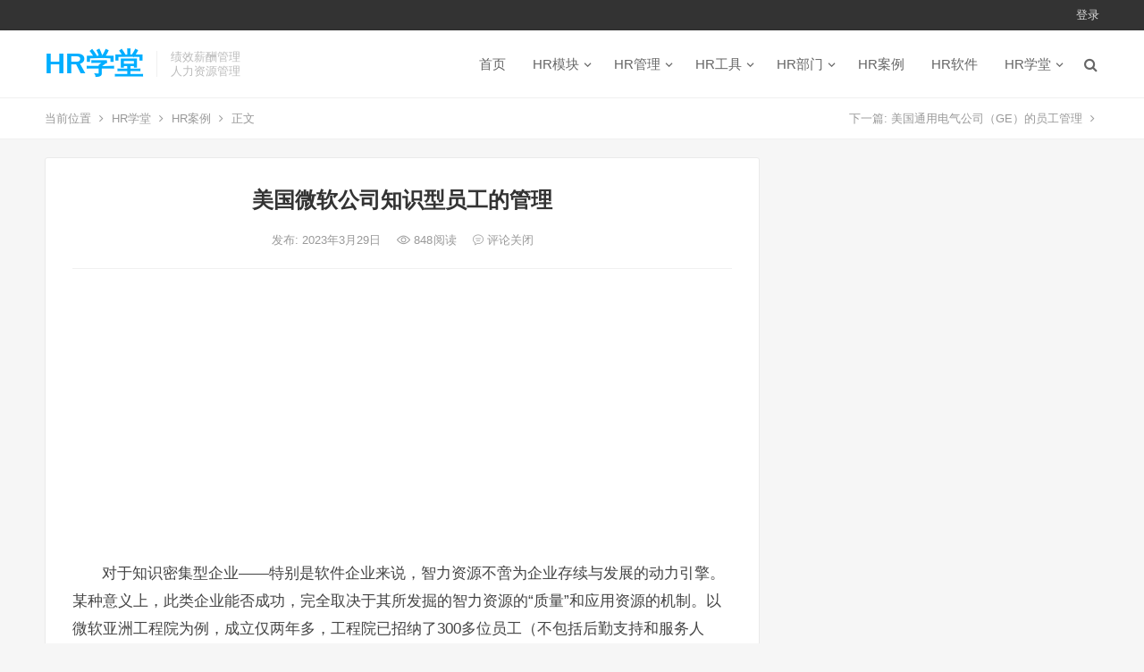

--- FILE ---
content_type: text/html; charset=UTF-8
request_url: http://www.djsbq.com/4931.html
body_size: 14531
content:
<!DOCTYPE html>
<html lang="zh-CN">
<head>
<meta charset="UTF-8">
<meta name="viewport" content="width=device-width, initial-scale=1">
<meta http-equiv="X-UA-Compatible" content="IE=edge">
<meta name="HandheldFriendly" content="true">
<link rel="profile" href="http://gmpg.org/xfn/11">
<title>美国微软公司知识型员工的管理 &#8211; HR学堂</title>
<link rel='dns-prefetch' href='//s.w.org' />
<link rel="alternate" type="application/rss+xml" title="HR学堂 &raquo; Feed" href="http://www.djsbq.com/feed" />
<link rel="alternate" type="application/rss+xml" title="HR学堂 &raquo; 评论Feed" href="http://www.djsbq.com/comments/feed" />
		<script type="text/javascript">
			window._wpemojiSettings = {"baseUrl":"https:\/\/s.w.org\/images\/core\/emoji\/12.0.0-1\/72x72\/","ext":".png","svgUrl":"https:\/\/s.w.org\/images\/core\/emoji\/12.0.0-1\/svg\/","svgExt":".svg","source":{"concatemoji":"http:\/\/www.djsbq.com\/wp-includes\/js\/wp-emoji-release.min.js?ver=5.2.23"}};
			!function(e,a,t){var n,r,o,i=a.createElement("canvas"),p=i.getContext&&i.getContext("2d");function s(e,t){var a=String.fromCharCode;p.clearRect(0,0,i.width,i.height),p.fillText(a.apply(this,e),0,0);e=i.toDataURL();return p.clearRect(0,0,i.width,i.height),p.fillText(a.apply(this,t),0,0),e===i.toDataURL()}function c(e){var t=a.createElement("script");t.src=e,t.defer=t.type="text/javascript",a.getElementsByTagName("head")[0].appendChild(t)}for(o=Array("flag","emoji"),t.supports={everything:!0,everythingExceptFlag:!0},r=0;r<o.length;r++)t.supports[o[r]]=function(e){if(!p||!p.fillText)return!1;switch(p.textBaseline="top",p.font="600 32px Arial",e){case"flag":return s([55356,56826,55356,56819],[55356,56826,8203,55356,56819])?!1:!s([55356,57332,56128,56423,56128,56418,56128,56421,56128,56430,56128,56423,56128,56447],[55356,57332,8203,56128,56423,8203,56128,56418,8203,56128,56421,8203,56128,56430,8203,56128,56423,8203,56128,56447]);case"emoji":return!s([55357,56424,55356,57342,8205,55358,56605,8205,55357,56424,55356,57340],[55357,56424,55356,57342,8203,55358,56605,8203,55357,56424,55356,57340])}return!1}(o[r]),t.supports.everything=t.supports.everything&&t.supports[o[r]],"flag"!==o[r]&&(t.supports.everythingExceptFlag=t.supports.everythingExceptFlag&&t.supports[o[r]]);t.supports.everythingExceptFlag=t.supports.everythingExceptFlag&&!t.supports.flag,t.DOMReady=!1,t.readyCallback=function(){t.DOMReady=!0},t.supports.everything||(n=function(){t.readyCallback()},a.addEventListener?(a.addEventListener("DOMContentLoaded",n,!1),e.addEventListener("load",n,!1)):(e.attachEvent("onload",n),a.attachEvent("onreadystatechange",function(){"complete"===a.readyState&&t.readyCallback()})),(n=t.source||{}).concatemoji?c(n.concatemoji):n.wpemoji&&n.twemoji&&(c(n.twemoji),c(n.wpemoji)))}(window,document,window._wpemojiSettings);
		</script>
		<style type="text/css">
img.wp-smiley,
img.emoji {
	display: inline !important;
	border: none !important;
	box-shadow: none !important;
	height: 1em !important;
	width: 1em !important;
	margin: 0 .07em !important;
	vertical-align: -0.1em !important;
	background: none !important;
	padding: 0 !important;
}
</style>
	<link rel='stylesheet' id='wp-block-library-css'  href='http://www.djsbq.com/wp-includes/css/dist/block-library/style.min.css?ver=5.2.23' type='text/css' media='all' />
<link rel='stylesheet' id='iux-style-css'  href='http://www.djsbq.com/wp-content/themes/iux/style.css?ver=20181203' type='text/css' media='all' />
<link rel='stylesheet' id='genericons-style-css'  href='http://www.djsbq.com/wp-content/themes/iux/genericons/genericons/genericons.css?ver=5.2.23' type='text/css' media='all' />
<link rel='stylesheet' id='flaticon-style-css'  href='http://www.djsbq.com/wp-content/themes/iux/assets/css/flaticon.css?ver=20181102' type='text/css' media='all' />
<link rel='stylesheet' id='iux-responsive-style-css'  href='http://www.djsbq.com/wp-content/themes/iux/responsive.css?ver=20181114' type='text/css' media='all' />
<script type='text/javascript' src='http://www.djsbq.com/wp-includes/js/jquery/jquery.js?ver=1.12.4-wp'></script>
<script type='text/javascript' src='http://www.djsbq.com/wp-includes/js/jquery/jquery-migrate.min.js?ver=1.4.1'></script>
<script type='text/javascript'>
/* <![CDATA[ */
var simpleLikes = {"ajaxurl":"http:\/\/www.djsbq.com\/wp-admin\/admin-ajax.php","like":"\u70b9\u8d5e\u8fd9\u7bc7\u6587\u7ae0","unlike":"\u53d6\u6d88\u70b9\u8d5e"};
/* ]]> */
</script>
<script type='text/javascript' src='http://www.djsbq.com/wp-content/themes/iux/assets/js/simple-likes-public.js?ver=0.5'></script>
<link rel='https://api.w.org/' href='http://www.djsbq.com/wp-json/' />
<link rel="EditURI" type="application/rsd+xml" title="RSD" href="http://www.djsbq.com/xmlrpc.php?rsd" />
<link rel="wlwmanifest" type="application/wlwmanifest+xml" href="http://www.djsbq.com/wp-includes/wlwmanifest.xml" /> 
<link rel='prev' title='美国通用电气公司（GE）的员工管理' href='http://www.djsbq.com/4930.html' />
<link rel='next' title='员工关系对企业发展的影响？' href='http://www.djsbq.com/4932.html' />
<meta name="generator" content="WordPress 5.2.23" />
<link rel="canonical" href="http://www.djsbq.com/4931.html" />
<link rel='shortlink' href='http://www.djsbq.com/?p=4931' />
<link rel="alternate" type="application/json+oembed" href="http://www.djsbq.com/wp-json/oembed/1.0/embed?url=http%3A%2F%2Fwww.djsbq.com%2F4931.html" />
<link rel="alternate" type="text/xml+oembed" href="http://www.djsbq.com/wp-json/oembed/1.0/embed?url=http%3A%2F%2Fwww.djsbq.com%2F4931.html&#038;format=xml" />
<script>
var _hmt = _hmt || [];
(function() {
  var hm = document.createElement("script");
  hm.src = "https://hm.baidu.com/hm.js?d4b7d17c346d69e7cc739e6ac4c1f56f";
  var s = document.getElementsByTagName("script")[0]; 
  s.parentNode.insertBefore(hm, s);
})();
</script><style type="text/css">
	
	/* Theme Colors */
	/* Primary Color */
	a:hover,
	.site-title a,
	.site-header .search-icon:hover .fa,
	.posts-nav-menu ul li a:hover,
	.sidebar .widget a:hover,
	.site-footer .widget a:hover,
	.author-box a:hover,
	article.hentry .edit-link a:hover,
	.comment-content a:hover,
	.entry-meta a:hover,
	.entry-title a:hover,
	.content-list .entry-title a:hover,
	.content-list .entry-title a:hover span,
	.content-list .entry-category a:after,
	.pagination .page-numbers:hover,
	.pagination .page-numbers.current,
	.author-box .author-meta .author-name a:hover,
	article.hentry .edit-link a,
	.author-box a,
	.page-content a,
	.entry-content a,
	.comment-author a,
	.comment-content a,
	.comment-reply-title small a:hover,
	.sidebar .widget a,
	.friend-nav li a:hover,
	.tooltip .left .contact-info h3,
	.single #primary .entry-footer .entry-like a,
	.single #primary .entry-footer .entry-sponsor span,
	.zhuanti-heading .section-more a:hover,
	.mini-page h4 a:hover,
	.mini-page ul li a:hover,
	.single-breadcrumbs a:hover,
	.bottom-right span.icon-link .text,
	.bottom-right a .text,
	#site-bottom a:hover {
		color: #00aeff;
	}	

	button,
	.btn,
	input[type="submit"],
	input[type="reset"],
	input[type="button"],
	.friend .friend-title:before,
	.partner-title:before,
	.sidebar .widget .widget-title:before,
	.related-content .section-title:before,
	.comment-reply-title:before,
	.comments-title:before,
	.posts-nav-menu ul li a:after,
	.single #primary .entry-footer .entry-like a:hover,
	.single #primary .entry-footer .entry-sponsor span:hover,
	.content-list .entry-category a,
	.entry-tags .tag-links a:hover,
	.must-log-in a,
	.widget_tag_cloud .tagcloud a:hover {
		background-color: #00aeff;		
	}
	.sf-menu li li a:hover {
		background-color: #00aeff !important;
	}
	@media only screen and (max-width: 959px) {
		#primary-menu {
			background-color: #00aeff;
		}
	}
	.single #primary .entry-footer .entry-like a,
	.single #primary .entry-footer .entry-like a:hover,
	.single #primary .entry-footer .entry-sponsor span {
		border-color: #00aeff;
	}
	/* Secondary Color */
	.content-list .entry-title span,
	.page-content a:hover,
	.entry-content a:hover,
	article.hentry .edit-link a:hover,
	.author-box .author-meta .author-name a:hover,
	.sidebar .widget_custom_text h4 {
		color: #ff4c4c;
	}
	.sidebar .widget_custom_text:hover {
		border-color: #ff4c4c;
	}
	.sidebar .widget_custom_text .widget-title {
		background-color: #ff4c4c;
	}

	/* Tertiary Color */
	.header-submit a {
		background-color: #76b852;
	}
	.content-list .entry-meta .entry-like a.liked {
		color: #76b852 !important;
	}
			.entry-content p {
			text-indent: 2em;
		}
	
	 
		#primary-menu {
			margin-right: 30px;
		}	
	
	/* Bottom Content Color */
	.bottom-content {
	    background: linear-gradient(105deg, #0ecad4, #0ecad4, #50e3c2);
	}
</style>

</head>

<body class="post-template-default single single-post postid-4931 single-format-standard">
<div id="page" class="site">
		<div class="top-bar clear">

		<div class="container">

			<nav id="top-nav" class="top-navigation">
				<div id="top-menu" class="sf-menu"><ul>
<li class="page_item page-item-126"><a href="http://www.djsbq.com/like-page">人气文章排行榜</a></li>
<li class="page_item page-item-959"><a href="http://www.djsbq.com/mzsm">免责声明</a></li>
<li class="page_item page-item-124"><a href="http://www.djsbq.com/links-page">友情链接</a></li>
<li class="page_item page-item-125"><a href="http://www.djsbq.com/archives-page">年度归档</a></li>
<li class="page_item page-item-127"><a href="http://www.djsbq.com/contribute-page">投稿</a></li>
<li class="page_item page-item-123"><a href="http://www.djsbq.com/tags-page">热门标签</a></li>
<li class="page_item page-item-2"><a href="http://www.djsbq.com/sample-page">示例页面</a></li>
<li class="page_item page-item-961"><a href="http://www.djsbq.com/lxfs">联系方式</a></li>
</ul></div>
			</nav><!-- #primary-nav -->

			<div class="header-right">
				<ul>
				
											<li class="header-login">
							<a href="http://www.djsbq.com/wp-login.php" title="登录">登录</a>
						</li>
					
						

					

				
				</ul>
		
			</div><!-- .header-right -->

		</div><!-- .container -->

	</div><!--.top-bar-->

	
	<header id="masthead" class="site-header clear">
				<div class="container">

			<div class="site-branding">

				
					<div class="site-title">
						<h1><a href="http://www.djsbq.com">HR学堂</a></h1>
					</div><!-- .site-title -->

				
								<div class="site-desc">
										<div class="line1 has-line2">绩效薪酬管理</div>
					<div class="line2">人力资源管理</div>
				</div><!-- .site-desc -->
				
			</div><!-- .site-branding -->		

						<nav id="primary-nav" class="primary-navigation tablet_menu_col_6 phone_menu_col_4">
				<div class="menu-%e4%b8%bb%e8%8f%9c%e5%8d%95-container"><ul id="primary-menu" class="sf-menu"><li id="menu-item-5" class="menu-item menu-item-type-custom menu-item-object-custom menu-item-home menu-item-5"><a href="http://www.djsbq.com/">首页</a></li>
<li id="menu-item-524" class="menu-item menu-item-type-taxonomy menu-item-object-category menu-item-has-children menu-item-524"><a href="http://www.djsbq.com/category/hrmk">HR模块</a>
<ul class="sub-menu">
	<li id="menu-item-528" class="menu-item menu-item-type-taxonomy menu-item-object-category menu-item-528"><a href="http://www.djsbq.com/category/hrmk/guihua">规划</a></li>
	<li id="menu-item-12" class="menu-item menu-item-type-taxonomy menu-item-object-category menu-item-12"><a href="http://www.djsbq.com/category/hrmk/zhaopin">招聘</a></li>
	<li id="menu-item-11" class="menu-item menu-item-type-taxonomy menu-item-object-category menu-item-11"><a href="http://www.djsbq.com/category/hrmk/peixun">培训</a></li>
	<li id="menu-item-14" class="menu-item menu-item-type-taxonomy menu-item-object-category menu-item-14"><a href="http://www.djsbq.com/category/hrmk/jixiao">绩效</a></li>
	<li id="menu-item-15" class="menu-item menu-item-type-taxonomy menu-item-object-category menu-item-15"><a href="http://www.djsbq.com/category/hrmk/xinchou">薪酬</a></li>
	<li id="menu-item-527" class="menu-item menu-item-type-taxonomy menu-item-object-category menu-item-527"><a href="http://www.djsbq.com/category/hrmk/guanxi">关系</a></li>
</ul>
</li>
<li id="menu-item-525" class="menu-item menu-item-type-taxonomy menu-item-object-category menu-item-has-children menu-item-525"><a href="http://www.djsbq.com/category/hrgl">HR管理</a>
<ul class="sub-menu">
	<li id="menu-item-8" class="menu-item menu-item-type-taxonomy menu-item-object-category menu-item-8"><a href="http://www.djsbq.com/category/hrgl/rsgl">人事管理</a></li>
	<li id="menu-item-537" class="menu-item menu-item-type-taxonomy menu-item-object-category menu-item-537"><a href="http://www.djsbq.com/category/hrgl/zpgl">招聘管理</a></li>
	<li id="menu-item-4920" class="menu-item menu-item-type-taxonomy menu-item-object-category menu-item-4920"><a href="http://www.djsbq.com/category/hrgl/pxgl">培训管理</a></li>
	<li id="menu-item-538" class="menu-item menu-item-type-taxonomy menu-item-object-category menu-item-538"><a href="http://www.djsbq.com/category/hrgl/jxgl">绩效管理</a></li>
	<li id="menu-item-539" class="menu-item menu-item-type-taxonomy menu-item-object-category menu-item-539"><a href="http://www.djsbq.com/category/hrgl/xcgl">薪酬管理</a></li>
	<li id="menu-item-19" class="menu-item menu-item-type-taxonomy menu-item-object-category menu-item-19"><a href="http://www.djsbq.com/category/hrgl/gwgl">岗位管理</a></li>
	<li id="menu-item-17" class="menu-item menu-item-type-taxonomy menu-item-object-category menu-item-17"><a href="http://www.djsbq.com/category/hrgl/bggl">标杆管理</a></li>
	<li id="menu-item-10" class="menu-item menu-item-type-taxonomy menu-item-object-category menu-item-10"><a href="http://www.djsbq.com/category/hrgl/yggl">员工管理</a></li>
	<li id="menu-item-5166" class="menu-item menu-item-type-taxonomy menu-item-object-category menu-item-5166"><a href="http://www.djsbq.com/category/hrgl/zzgl">组织管理</a></li>
</ul>
</li>
<li id="menu-item-523" class="menu-item menu-item-type-taxonomy menu-item-object-category menu-item-has-children menu-item-523"><a href="http://www.djsbq.com/category/hrgj">HR工具</a>
<ul class="sub-menu">
	<li id="menu-item-542" class="menu-item menu-item-type-taxonomy menu-item-object-category menu-item-542"><a href="http://www.djsbq.com/category/hrgj/okr">关键成果法</a></li>
	<li id="menu-item-543" class="menu-item menu-item-type-taxonomy menu-item-object-category menu-item-543"><a href="http://www.djsbq.com/category/hrgj/mbo">目标管理法</a></li>
	<li id="menu-item-4775" class="menu-item menu-item-type-taxonomy menu-item-object-category menu-item-4775"><a href="http://www.djsbq.com/category/hrgj/gzfxff">工作分析法</a></li>
	<li id="menu-item-4774" class="menu-item menu-item-type-taxonomy menu-item-object-category menu-item-4774"><a href="http://www.djsbq.com/category/hrgj/rccpf">人才测评法</a></li>
	<li id="menu-item-16" class="menu-item menu-item-type-taxonomy menu-item-object-category menu-item-16"><a href="http://www.djsbq.com/category/hrgj/bsc">平衡计分卡</a></li>
	<li id="menu-item-4776" class="menu-item menu-item-type-taxonomy menu-item-object-category menu-item-4776"><a href="http://www.djsbq.com/category/hrgj/jghms">结构化面试</a></li>
	<li id="menu-item-541" class="menu-item menu-item-type-taxonomy menu-item-object-category menu-item-541"><a href="http://www.djsbq.com/category/hrgj/kpi">关键绩效指标</a></li>
</ul>
</li>
<li id="menu-item-701" class="menu-item menu-item-type-taxonomy menu-item-object-category menu-item-has-children menu-item-701"><a href="http://www.djsbq.com/category/hrbm">HR部门</a>
<ul class="sub-menu">
	<li id="menu-item-702" class="menu-item menu-item-type-taxonomy menu-item-object-category menu-item-702"><a href="http://www.djsbq.com/category/hrbm/zhuanyuan">HR专员</a></li>
	<li id="menu-item-703" class="menu-item menu-item-type-taxonomy menu-item-object-category menu-item-703"><a href="http://www.djsbq.com/category/hrbm/zhuguan">HR主管</a></li>
	<li id="menu-item-705" class="menu-item menu-item-type-taxonomy menu-item-object-category menu-item-705"><a href="http://www.djsbq.com/category/hrbm/jingli">HR经理</a></li>
	<li id="menu-item-704" class="menu-item menu-item-type-taxonomy menu-item-object-category menu-item-704"><a href="http://www.djsbq.com/category/hrbm/zongjian">HR总监</a></li>
</ul>
</li>
<li id="menu-item-526" class="menu-item menu-item-type-taxonomy menu-item-object-category current-post-ancestor current-menu-parent current-post-parent menu-item-526"><a href="http://www.djsbq.com/category/hral">HR案例</a></li>
<li id="menu-item-5057" class="menu-item menu-item-type-taxonomy menu-item-object-category menu-item-5057"><a href="http://www.djsbq.com/category/hrrj">HR软件</a></li>
<li id="menu-item-13" class="menu-item menu-item-type-taxonomy menu-item-object-category menu-item-has-children menu-item-13"><a href="http://www.djsbq.com/category/hrxt">HR学堂</a>
<ul class="sub-menu">
	<li id="menu-item-899" class="menu-item menu-item-type-taxonomy menu-item-object-category menu-item-899"><a href="http://www.djsbq.com/category/hrxt/glx">管理学</a></li>
	<li id="menu-item-5076" class="menu-item menu-item-type-taxonomy menu-item-object-category menu-item-5076"><a href="http://www.djsbq.com/category/hrxt/ldx">领导学</a></li>
	<li id="menu-item-530" class="menu-item menu-item-type-taxonomy menu-item-object-category menu-item-530"><a href="http://www.djsbq.com/category/hrxt/glxlx">管理心理学</a></li>
	<li id="menu-item-531" class="menu-item menu-item-type-taxonomy menu-item-object-category menu-item-531"><a href="http://www.djsbq.com/category/hrxt/zzxwx">组织行为学</a></li>
	<li id="menu-item-9" class="menu-item menu-item-type-taxonomy menu-item-object-category menu-item-9"><a href="http://www.djsbq.com/category/hrxt/rlzyx">人力资源管理学</a></li>
</ul>
</li>
</ul></div>			</nav><!-- #primary-nav -->

			 
				<div class="header-search-icon">
					<span class="search-icon">
						<i class="fa fa-search"></i>
						<i class="fa fa-close"></i>			
					</span>
				</div>
			
			 
				<div class="header-search">
					<form id="searchform" method="get" action="http://www.djsbq.com/">
	<input type="search" name="s" class="search-input" placeholder="请输入关键词" autocomplete="off">
	<button type="submit" class="search-submit">搜索</button>		
</form>				</div><!-- .header-search -->
					

		</div><!-- .container -->

	</header><!-- #masthead -->	

	<div class="header-space"></div>

			<div class="single-breadcrumbs clear">
			<div class="container">
				<span>当前位置</span> <i class="fa fa-angle-right"></i> <a href="http://www.djsbq.com">HR学堂</a> <i class="fa fa-angle-right"></i> <a target="_blank" href="http://www.djsbq.com/category/hral " >HR案例</a>  <i class="fa fa-angle-right"></i> 正文

				<span class="single-posts-nav">
					下一篇: <a href="http://www.djsbq.com/4930.html" rel="prev">美国通用电气公司（GE）的员工管理</a> <i class="fa fa-angle-right"></i>				</span>
			</div>
		</div>
	
<div id="content" class="site-content site_container container clear">
	
	<div id="primary" class="content-area">

		<div class="content-wrapper">

			<main id="main" class="site-main" >

			
<article id="post-4931" class="post-4931 post type-post status-publish format-standard hentry category-hral">

	<header class="entry-header">	

			<h1 class="entry-title">美国微软公司知识型员工的管理</h1>
				<div class="entry-meta">

	
		

	
		<span class="entry-date">
			发布: 2023年3月29日		</span><!-- .entry-date -->

	
			<span class="entry-views"><i class="flaticon-eye"></i> 848<em>阅读</em></span>
		

			<span class="entry-comment"><span class="comments-link"><i class="flaticon-chat-comment-oval-speech-bubble-with-text-lines"></i> 评论关闭</span></span>
	
</div><!-- .entry-meta -->
			
	</header><!-- .entry-header -->

	<div id="happythemes-ad-2" class="single-top-ad widget_ad ad-widget"><div class="adwidget"><script async src="https://pagead2.googlesyndication.com/pagead/js/adsbygoogle.js?client=ca-pub-2732619822473127"
     crossorigin="anonymous"></script>
<!-- 谷歌广告位 -->
<ins class="adsbygoogle"
     style="display:block"
     data-ad-client="ca-pub-2732619822473127"
     data-ad-slot="6139104535"
     data-ad-format="auto"
     data-full-width-responsive="true"></ins>
<script>
     (adsbygoogle = window.adsbygoogle || []).push({});
</script></div></div>
		
	<div class="entry-content">
			
		
		<p class="bodytext">对于知识密集型企业——特别是软件企业来说，智力资源不啻为企业存续与发展的动力引擎。某种意义上，此类企业能否成功，完全取决于其所发掘的智力资源的“质量”和应用资源的机制。以微软亚洲工程院为例，成立仅两年多，工程院已招纳了300多位员工（不包括后勤支持和服务人员），他们中的每一个人都完全契合彼得·德鲁克对“知识型工作者”（Knowledge Worker）的定义。从员工学历构成情况看，80%左右的人拥有硕士学位，获得博士学位和学士学位的人分别占15%和5%。毫不夸张地说，这些人均可称得上是中国软件研发领域的精英人物。那么，如何才能有效地激发他们的工作激情、释放他们的创新潜力，并将这些“激情”与“潜力”转化为微软亚洲工程院不断成长、不断进步的动力呢？</p>
<p class="bodytext">在我看来，管理“知识型员工”须遵循五大“法则”——尽管各企业的环境与文化、价值观和用人机制千差万别，但归根结底，管理的结果取决于领导者，管理的实质则在于沟通，而沟通的效果又受到对象质素、沟通目标、信息质量与表达方式等因素的影响。这就要求企业领导者明察秋毫、通达事理且知人善任，如此才能实现企业价值与员工个人价值的双丰收。</p>
<p class="bodytext">知识型员工管理的第一条法则是：只要招聘到合适的人，管理便成功了一半。</p>
<p class="bodytext">“招聘”绝不只是企业人力资源主管的“简单任务”，而应是企业管理层共同关注、集体参与的一项核心工作。托马斯·H·达文波特（Thomas H.Daven-port）是埃森哲战略变革研究院主任，在《微软公司的知识管理》一文中，他提到，微软的竞争优势在于“高质量的员工”，而微软对“高层次人才”的需求源自“它所处的竞争领域的快速变化的本质”——其实任何一家处于飞速革新、剧烈动荡的产业内的竞争参与者，都与微软面临着同样的课题，即如何从如此之多的应聘者中发现真正的“高层次人才”——显而易见的，雇用优秀的知识型员工能够切实降低企业的管理成本，降低企业各级领导的管理难度。</p>
<p class="bodytext">微软亚洲工程院（也包括微软的其他机构）在进行招聘时，最重视的不是知识型员工的“知识”，而是他们的人品和“态度”——为人是否诚实、是否善于与人合作、看待事物的心态是积极还是消极等等。尽管了解一个人不是通过一两次面试便可办到的，但“见瓶水之冰，而知天下之寒、鱼鳖之藏”，通过独特而严谨的面试流程、精心设计的面试环节，我们还是可以大体感知到某位应聘者与微软的价值观是否相容。</p>
<p class="bodytext">除了人品、态度，我们还看重应聘者的基础知识是否扎实，我坚信浮躁的人不可能有坚实的知识基础——当然也就难以做出无懈可击的产品。此外，创意方面的潜力也相当重要。在中国的教育体制下成长起来的学生往往不乏刻苦精神，而改革开放以来国力的不断提升也让新一代人才较以往有了更多的自信，但创造力的普遍匮乏仍然是一个现实问题。软件既是一门科学，同时也是一种艺术。在想象力和创造力方面有所欠缺的人不容易在软件行业取得成功。所以我们会在甄选过程中着重考核应聘者的程序设计能力和解决实际问题的思路，这可以让我们迅速捕捉到平时淹没于应聘者芜杂思想中的创意火花。</p>
<p class="bodytext">知识型员工管理的第二条法则是：根据员工个人的兴趣和追求，帮助他们实现职业梦想。</p>
<p class="bodytext">除了薪酬、福利以外，知识型员工最关心的当然是个人成长空间的开拓和能力的升级。他们往往受过很好的教育，在成长的过程中因才能出众而备受家人、同学和师长的瞩目，正因如此，他们对自己的期望值也往往很高。然而在一个成员能力相对均衡的工作环境下，这些人很快便会发现，再难找到先前那种“鹤立鸡群”的感觉，大家的学识、能力处在几乎相同的水平线上——有的人甚至更高一些。于是，一些逆商较低的人就可能出现心理波动。管理者必须营造出某种合适的氛围，让所有员工了解到，他们可以从同事身上学到很多东西，与强者在一起只会让自己更强，以此来帮助他们充满激情地投入工作——而不是停在那里，对他们的际遇自怨自艾。与此同时，管理者还应耐心地考察员工的专长，进而明确其兴趣和追求的趋向，鼓励他们追随梦想、释放潜力——从事任何一份工作时，兴趣都是员工持续进步的动力，追求都是照亮那条通往最终目标之路的灯光。</p>
<p class="bodytext">微软亚洲工程院每年会召开两次大型的内部会议，分别是“年中职业讨论”和“年底职业评审”。年中的会议主要是由员工谈他们对职业生涯长期发展的构想以及学习所得与不足，同时员工们还要给自己的老板打分——我们希望通过这种形式把握到员工的思想变化，及时了解他们的需求。</p>
<p class="bodytext">如果条件允许，管理者应当为员工提供无比广阔的舞台——知识型员工对其个人职业生涯的构想大致可以分为两种类型：一种是遵循某种线形的发展轨迹，这群人目标明确，他们渴望征服、渴望超越、渴望挑战更高——针对此类需求，微软亚洲工程院为员工们提供了没有天花板的上升空间。晋升不靠论资排辈，更不靠老板的“一语定乾坤”，只要员工在某一个职别上表现出了超越平凡的实力，他们便会被发现和拔擢。另一种员工总是希望尝试开拓新的职业领域，例如，软件设计和开发人员想从事Program Manager（PM）的工作，此时他们便可向管理者提出要求，而管理者则会安排他们做一些本属PM职能范围内的事，并对其表现进行评估。若他们的业绩能够满足工程院对PM的要求，很快地，这些人将如愿以偿地走上新岗位。换言之，微软亚洲工程院尊重员工转换角色的愿望，并为他们提供“角色平移”的美妙机遇。</p>
<p class="bodytext">知识型员工管理的第三条法则是：为员工设立能力不断提升的“梯级”。</p>
<p class="bodytext">一个员工能力存在着“阶梯差异”的环境可以激励人们正视自身存在的不足并主动设法去改进。微软亚洲工程院刚建立时，发现很难从众多的求职者中遴选出富于软件开发流程管理经验的人才——这并不是说国内的学生不优秀，恰恰相反，很多求职者在软件开发方面所表现出的才华与热情都令人印象深刻。不过，由于中国软件产业尚未孵化出有能力研发大型软件项目的企业，以至于从业者大多对相关的流程和管理不够熟悉——一言以蔽之，“来之能战”、“战之能胜”的人才是比较少的。有鉴于此，我们一边从国内高校招募有潜质的人才，一边从美国请到了一批经验丰富的“高手”，请他们引领着那些无比刻苦但却经验不足的“新手”，使之逐渐熟悉自己的业务领域。新员工的学习能力很强，很快地，他们又成为下一批员工的楷模和榜样。梯级的自然形成总能让我们的员工找到能力上升的空间。</p>
<p class="bodytext">微软亚洲工程院主动借鉴了总部的人才培育经验，建立了“卓越软件培训部”，每周都会对员工进行90分钟的技术与流程管理培训，鼓励他们在Program Manager、软件设计、开发及测试等各领域建立起“学习组”（Study Group），从而培养出了一批谙熟软件研发流程、长于项目管理的人才。此外，微软亚洲工程院还有一个“未来之星”人才培养项目，该项目旨在全面释放优秀软件人才的潜力。工程院为部分员工量身定制了培训计划，并为他们提供各种资源（例如去总部工作），以最大程度地加速其成长。今后，该项目还将被推广至微软设立于中国的所有产品研发部门。</p>
<p class="bodytext">知识型员工管理的第四条法则是：构建出“独一无二”的企业文化。</p>
<p class="bodytext">微软亚洲工程院的文化不同于微软总部，也不同于任何一家中国公司。</p>
<p class="bodytext">目前，在微软亚洲工程院，由海外归来的、既有经验又有技术的人才约为50名——其中30多人来自微软总部。此外，超过80%的员工都是在国内高校接受教育的本土人才。建院之初，我们所面临的一个重大课题是，如何让思维习惯不同、文化背景迥异的知识型员工取长补短、默契协作。我们构建出了一种有中国特色的微软开发者文化——一方面是将工程院变成一个“学习型组织”，以此来加深高素质的本土人才对大型软件开发流程的理解，强化其协同意识、沟通意识，培养其直面难题、坦承不足的习惯；同时也帮助由海外来华的那些业内精英更清晰、透彻地理解中国、理解工程院、理解身边的同事。</p>
<p class="bodytext">从Mentor制度可以窥见工程院文化之一斑——&#8221;Mentor&#8221;一词源自荷马史诗。Mentor是奥德赛的良师益友，雅典娜通过装扮成他而成为奥德赛之子忒勒马科斯的保护人及老师。为使每一位新员工都能在最短的时间内适应企业的环境、了解自身的职能定义、掌握相关的知识与技能，微软亚洲工程院施行了Montor“制度”——每个新人加入时，公司都会给他安排一个资深的员工作为其Mentor.新人可以从Mentor那里获得一切必要的帮助。</p>
<p class="bodytext">另一方面，工程院强调软件开发流程的“美国化”——美国是当今世界软件业最发达的国度，以往，国内学子想要洞悉这个“软件王国”的奥秘，只能选择远离故土、出国深造；而今，在微软亚洲工程院，每位员工都能在同事的帮助下接受软件开发的实战考验——无须漂洋过海，他们也可以获取到业内顶尖的知识、技能与经验。而在不久的将来，这些才华横溢、经验丰富的知识型工作者一定会成为中国软件产业的中流砥柱。为中国培育实用型科技英才，这也可以视为微软兑现其承诺的一种方式。</p>
<p class="bodytext">知识型员工管理的第五条法则是：当某位员工选择离开公司、追寻更远大的理想，我们所能做的是理解、接受和祝福。</p>
<p class="bodytext">像微软这样的公司，在某个阶段失去某些人是再正常不过的事，而这种“失去”也不大可能给微软造成长期的、毁灭性的影响。另一方面，企业的成功通常都依托于产业的繁荣。微软培育出的人才，即便未来离开微软，也仍会在产业内发挥光热。或许某一天，这些人管理或效力的公司会与微软竞争，但这并不值得惊奇或是愤怒——毕竟，他们曾经为微软创造过价值。</p>
<p class="bodytext">如上所述，就“知识型员工”的管理而言，微软亚洲工程院或许积累了一些可供业内同行借鉴的经验。一流的员工队伍、高效的管理方式不断推动着工程院阔步向前：“成长”既体现在员工数量的激增（从20余名到300名以上），也表现在研发领域的拓展——最初，微软亚洲工程院所确定的研发项目仅为7个；今天，微软亚洲工程院的研发领域飞速拓展，正在进行中的研发项目达25个——以及合作规模、合作质量的提升。当前，微软亚洲工程院与国内软件企业的合作与交流广泛而深入，包括中软、浪潮、神州数码、创智在内的国内知名软件公司均与微软亚洲工程院建立了常规的、制度化的技术交流机制；与此同时，约有1500名国内合作伙伴的员工间接受益于微软亚洲工程院的项目。</p>
<p class="bodytext">其实我个人也算是微软的“知识型雇员”。七年以前，在决定返回中国、参与建设微软亚洲研究院时，我曾有过一番思索——在个人已攀上一个事业高峰的前提下，我的渴望是什么？后来我觉得，个人价值的大小取决于你对公司、产业界、社群乃至国家的贡献的大小。就这个意义而言，微软亚洲研究院和腾飞的中国不啻为最重要的机遇。我想，在微软公司，不少“知识型工作者”应该和我有着相似的看法——他们是用荣誉感、责任感的甲胄武装起来的一群人，他们的工作成果将很可能影响全球数以亿计用户的计算、通信体验。崇高的目标激励着他们放眼远方，激励着他们再也不惧跋涉艰难。</p>
	</div><!-- .entry-content -->

	
		<div class="single-credit">
			版权声明：本篇文章（包括图片）来自网络，由程序自动采集，著作权（版权）归原作者所有，如有侵权联系我们删除，联系方式（QQ：452038415）。http://www.djsbq.com/4931.html		</div>

	
	<div class="entry-footer clear">

				<div class="entry-footer-right">
								
				<span class="entry-like">
					<span class="sl-wrapper"><a href="http://www.djsbq.com/wp-admin/admin-ajax.php?action=process_simple_like&post_id=4931&nonce=2d05f0aad4&is_comment=0&disabled=true" class="sl-button sl-button-4931" data-nonce="2d05f0aad4" data-post-id="4931" data-iscomment="0" title="点赞这篇文章"><span class="sl-count"><i class="fa fa-thumbs-o-up"></i> 246<em>赞</em></span></a><span class="sl-loader"></span></span>				</span><!-- .entry-like -->

					

		</div>

	</div><!-- .entry-footer -->

	<div class="entry-bottom clear">
		<div class="entry-tags">

							
			
		</div><!-- .entry-tags -->	

		
	</div>
</article><!-- #post-## -->





	<div class="related-content">

		<h3 class="section-title">相关推荐</h3>

		<ul class="clear">	



		<li class="hentry">
			
			<span class="entry-title"><a href="http://www.djsbq.com/6323.html">绩效主义毁了索尼：案例分析</a></span>

			<span class="entry-meta">
									<span class="entry-views"><i class="flaticon-eye"></i> 70<em>阅读</em></span>
					

									<span class="entry-comment"><span class="comments-link">评论关闭</span></span>
								
			</span><!-- .entry-meta -->

		</li><!-- .featured-slide .hentry -->

		
		<li class="hentry">
			
			<span class="entry-title"><a href="http://www.djsbq.com/5348.html">抱成团走向胜利：苹果公司的创业历程</a></span>

			<span class="entry-meta">
									<span class="entry-views"><i class="flaticon-eye"></i> 914<em>阅读</em></span>
					

									<span class="entry-comment"><span class="comments-link">评论关闭</span></span>
								
			</span><!-- .entry-meta -->

		</li><!-- .featured-slide .hentry -->

		
		<li class="hentry">
			
			<span class="entry-title"><a href="http://www.djsbq.com/4930.html">美国通用电气公司（GE）的员工管理</a></span>

			<span class="entry-meta">
									<span class="entry-views"><i class="flaticon-eye"></i> 906<em>阅读</em></span>
					

									<span class="entry-comment"><span class="comments-link">评论关闭</span></span>
								
			</span><!-- .entry-meta -->

		</li><!-- .featured-slide .hentry -->

		
		<li class="hentry">
			
			<span class="entry-title"><a href="http://www.djsbq.com/4814.html">绩效考核结果末位淘汰制的利与弊</a></span>

			<span class="entry-meta">
									<span class="entry-views"><i class="flaticon-eye"></i> 1,418<em>阅读</em></span>
					

									<span class="entry-comment"><span class="comments-link">评论关闭</span></span>
								
			</span><!-- .entry-meta -->

		</li><!-- .featured-slide .hentry -->

		
		<li class="hentry">
			
			<span class="entry-title"><a href="http://www.djsbq.com/4813.html">绩效考核成绩强制分布法的利与弊</a></span>

			<span class="entry-meta">
									<span class="entry-views"><i class="flaticon-eye"></i> 1,630<em>阅读</em></span>
					

									<span class="entry-comment"><span class="comments-link">评论关闭</span></span>
								
			</span><!-- .entry-meta -->

		</li><!-- .featured-slide .hentry -->

		
		<li class="hentry">
			
			<span class="entry-title"><a href="http://www.djsbq.com/4811.html">员工激励中的“过度理由效应”</a></span>

			<span class="entry-meta">
									<span class="entry-views"><i class="flaticon-eye"></i> 896<em>阅读</em></span>
					

									<span class="entry-comment"><span class="comments-link">评论关闭</span></span>
								
			</span><!-- .entry-meta -->

		</li><!-- .featured-slide .hentry -->

		
		</ul><!-- .featured-grid -->

	</div><!-- .related-content -->



<div id="happythemes-ad-3" class="single-bottom-ad widget_ad ad-widget"><div class="adwidget"><script async src="https://pagead2.googlesyndication.com/pagead/js/adsbygoogle.js?client=ca-pub-2732619822473127"
     crossorigin="anonymous"></script>
<!-- 谷歌广告位 -->
<ins class="adsbygoogle"
     style="display:block"
     data-ad-client="ca-pub-2732619822473127"
     data-ad-slot="6139104535"
     data-ad-format="auto"
     data-full-width-responsive="true"></ins>
<script>
     (adsbygoogle = window.adsbygoogle || []).push({});
</script></div></div>	

			</main><!-- #main -->

		</div><!-- .content-wrapper -->

	</div><!-- #primary -->


<aside id="secondary" class="widget-area sidebar">
	<div class="sidebar__inner">
			</div><!-- .sidebar__inner -->
</aside><!-- #secondary -->

	</div><!-- #content .site-content -->

	<footer id="colophon" class="site-footer clear">

		<div class="clear"></div>

		
		
		<div class="bottom-content">
			<div class="container">
				<h3>HR学堂</h3>
				<div class="bottom-buttons">
					<a target="_blank" href="http://www.djsbq.com/mzsm">免责声明</a>
					<a target="_blank" href="http://www.djsbq.com">关于我们</a>
				</div>
			</div><!-- .container -->
		</div><!-- .bottom-content -->

		
		<div id="site-bottom" class="clear">

			<div class="container">
				
				
				<div class="menu-%e5%ad%90%e8%8f%9c%e5%8d%95-container"><ul id="footer-menu" class="footer-nav"><li id="menu-item-6" class="menu-item menu-item-type-custom menu-item-object-custom menu-item-home menu-item-6"><a href="http://www.djsbq.com/">百度统计</a></li>
<li id="menu-item-103" class="menu-item menu-item-type-custom menu-item-object-custom menu-item-103"><a href="http://www.djsbq.com/lxfs">联系方式</a></li>
</ul></div>	

				<div class="site-info">

					
						&copy; 2026 <a href="http://www.djsbq.com">HR学堂</a> - 主题巴巴原创 <a href="http://www.zhutibaba.com/" target="_blank">WordPress 主题</a>

					
				</div><!-- .site-info -->
				
			</div><!-- .container -->

		</div>
		<!-- #site-bottom -->
							
	</footer><!-- #colophon -->
	
</div><!-- #page -->

<div class="bottom-right">
	
	
	
		<div id="back-top" class="bottom-icon">
		<a href="#top" title="返回顶部">
			<span class="icon"><i class="fa fa-chevron-up"></i></span>
			<span class="text">返回顶部</span>
		</a>
	</div>
	</div><!-- .bottom-right -->

<script type='text/javascript' src='http://www.djsbq.com/wp-content/themes/iux/assets/js/superfish.js?ver=5.2.23'></script>
<script type='text/javascript' src='http://www.djsbq.com/wp-content/themes/iux/assets/js/jquery.slicknav.js?ver=5.2.23'></script>
<script type='text/javascript' src='http://www.djsbq.com/wp-content/themes/iux/assets/js/modernizr.js?ver=5.2.23'></script>
<script type='text/javascript' src='http://www.djsbq.com/wp-content/themes/iux/assets/js/html5.js?ver=5.2.23'></script>
<script type='text/javascript' src='http://www.djsbq.com/wp-content/themes/iux/assets/js/jquery.bxslider.js?ver=5.2.23'></script>
<script type='text/javascript' src='http://www.djsbq.com/wp-content/themes/iux/assets/js/jquery.custom.js?ver=20181120'></script>
<script type='text/javascript' src='http://www.djsbq.com/wp-includes/js/wp-embed.min.js?ver=5.2.23'></script>


<script>
(function($){ //create closure so we can safely use $ as alias for jQuery

    $(document).ready(function(){

        "use strict";

        /*-----------------------------------------------------------------------------------*/
        /*  Slick Mobile Menu
        /*-----------------------------------------------------------------------------------*/
        $('#primary-menu').slicknav({
            prependTo: '#slick-mobile-menu',
            allowParentLinks: true,
            label: '导航'
        });    		

    });

})(jQuery);

</script>


<script src="http://www.djsbq.com/wp-content/themes/iux/assets/js/sticky-sidebar.min.js"></script>

<script>

(function($){ //create closure so we can safely use $ as alias for jQuery

    $(document).ready(function(){

        "use strict";
		$(window).load(function() {
			var stickySidebar = new StickySidebar('#secondary', {
				topSpacing: 20,
				bottomSpacing: 20,
				containerSelector: '.site_container',
				innerWrapperSelector: '.sidebar__inner'
			});
		});	

    });


})(jQuery);
</script>


<script>
(function($){ //create closure so we can safely use $ as alias for jQuery

    $(document).ready(function(){

        "use strict";

		if ($(window).width() >= 960) {

			var mn  = $(".site-header");
			var mns = "main-nav-scrolled";
			var hdr = $('.top-bar').height();
  
			$(window).scroll(function() {
			  if( $(this).scrollTop() > hdr ) {
			    mn.addClass(mns);
			    $('.header-space').css('display','block');
			  } else {
			    mn.removeClass(mns);
			    $('.header-space').css('display','none');
			  }
			});	

		}

    });


})(jQuery);	
</script>

</body>
</html>


--- FILE ---
content_type: text/html; charset=utf-8
request_url: https://www.google.com/recaptcha/api2/aframe
body_size: 268
content:
<!DOCTYPE HTML><html><head><meta http-equiv="content-type" content="text/html; charset=UTF-8"></head><body><script nonce="zlXCFuaqq9SkfZR6uRb0SA">/** Anti-fraud and anti-abuse applications only. See google.com/recaptcha */ try{var clients={'sodar':'https://pagead2.googlesyndication.com/pagead/sodar?'};window.addEventListener("message",function(a){try{if(a.source===window.parent){var b=JSON.parse(a.data);var c=clients[b['id']];if(c){var d=document.createElement('img');d.src=c+b['params']+'&rc='+(localStorage.getItem("rc::a")?sessionStorage.getItem("rc::b"):"");window.document.body.appendChild(d);sessionStorage.setItem("rc::e",parseInt(sessionStorage.getItem("rc::e")||0)+1);localStorage.setItem("rc::h",'1769765736772');}}}catch(b){}});window.parent.postMessage("_grecaptcha_ready", "*");}catch(b){}</script></body></html>